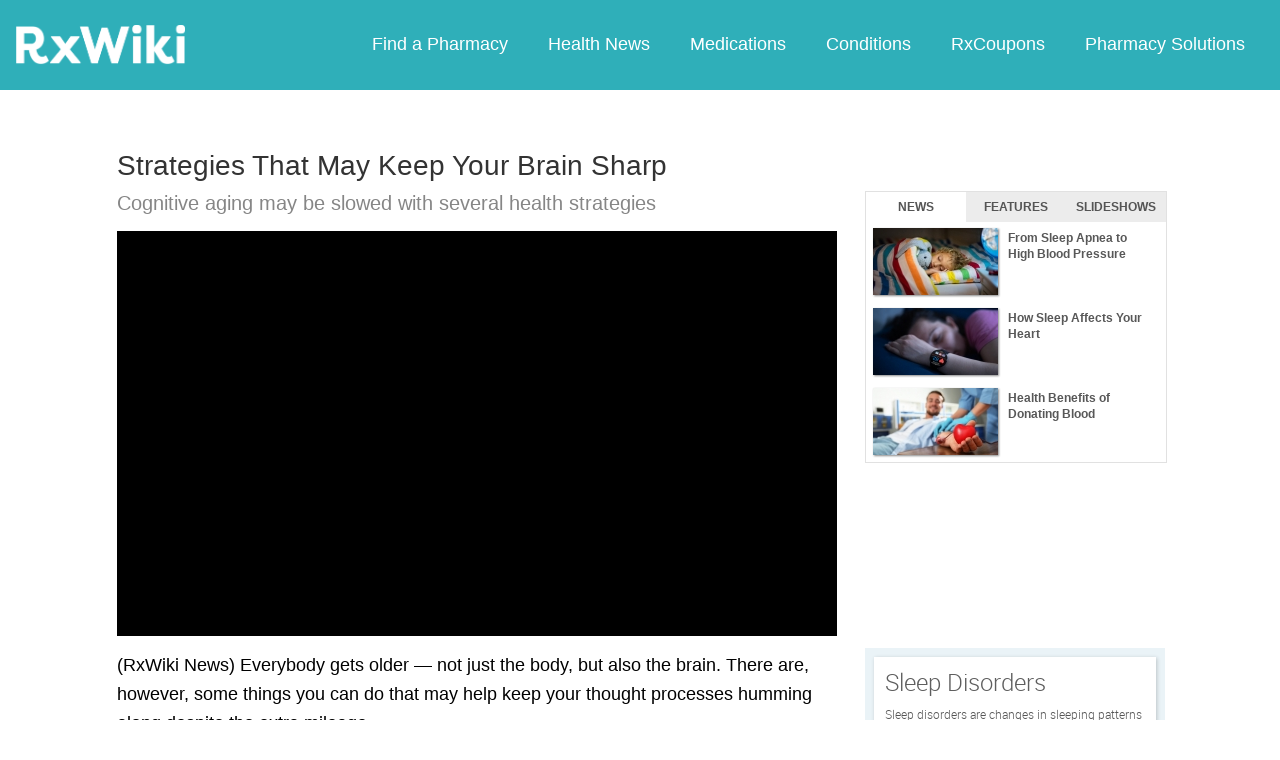

--- FILE ---
content_type: text/html; charset=utf-8
request_url: https://www.google.com/recaptcha/api2/aframe
body_size: 266
content:
<!DOCTYPE HTML><html><head><meta http-equiv="content-type" content="text/html; charset=UTF-8"></head><body><script nonce="MTIZUMdepRfmebgRx6IrSQ">/** Anti-fraud and anti-abuse applications only. See google.com/recaptcha */ try{var clients={'sodar':'https://pagead2.googlesyndication.com/pagead/sodar?'};window.addEventListener("message",function(a){try{if(a.source===window.parent){var b=JSON.parse(a.data);var c=clients[b['id']];if(c){var d=document.createElement('img');d.src=c+b['params']+'&rc='+(localStorage.getItem("rc::a")?sessionStorage.getItem("rc::b"):"");window.document.body.appendChild(d);sessionStorage.setItem("rc::e",parseInt(sessionStorage.getItem("rc::e")||0)+1);localStorage.setItem("rc::h",'1768672464321');}}}catch(b){}});window.parent.postMessage("_grecaptcha_ready", "*");}catch(b){}</script></body></html>

--- FILE ---
content_type: text/javascript; charset=utf-8
request_url: https://app.link/_r?sdk=web2.86.5&branch_key=key_live_ofAKvbd28YCAHL8U4QHP5amkqrmuEgq6&callback=branch_callback__0
body_size: 71
content:
/**/ typeof branch_callback__0 === 'function' && branch_callback__0("1541130883133162302");